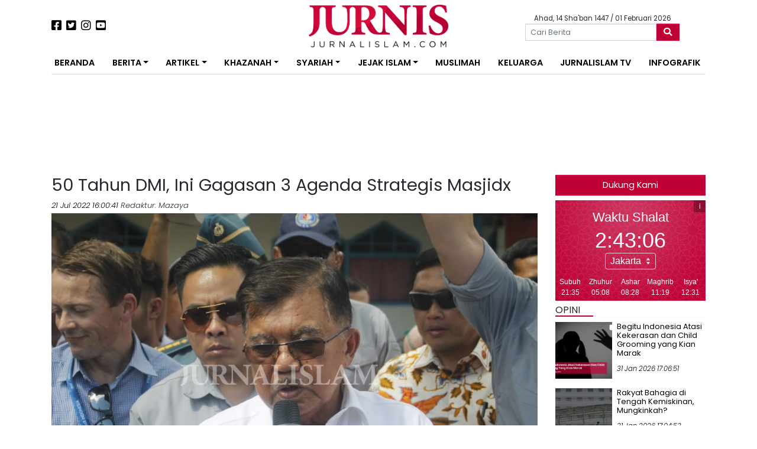

--- FILE ---
content_type: text/html; charset=UTF-8
request_url: https://jurnalislam.com/50-tahun-dmi-ini-gagasan-3-agenda-strategis-masjidx/
body_size: 20149
content:
<!doctype html>
<html lang="id">
<head>
	<!-- Google tag (gtag.js) -->
	<script async src="https://www.googletagmanager.com/gtag/js?id=G-QHQC717KJL"></script>
	<script>
	  window.dataLayer = window.dataLayer || [];
	  function gtag(){dataLayer.push(arguments);}
	  gtag('js', new Date());

	  gtag('config', 'G-QHQC717KJL');
	</script>
    <meta charset="UTF-8">
    <meta name="viewport" content="width=device-width, initial-scale=1">
    <link rel="profile" href="https://gmpg.org/xfn/11">

    <meta name='robots' content='index, follow, max-image-preview:large, max-snippet:-1, max-video-preview:-1' />

	<!-- This site is optimized with the Yoast SEO plugin v26.6 - https://yoast.com/wordpress/plugins/seo/ -->
	<title>50 Tahun DMI, Ini Gagasan 3 Agenda Strategis Masjidx - Jurnal Islam</title>
	<meta name="description" content="Jurnal Islam 50 Tahun DMI, Ini Gagasan 3 Agenda Strategis Masjidx Nasional" />
	<link rel="canonical" href="https://jurnalislam.com/50-tahun-dmi-ini-gagasan-3-agenda-strategis-masjidx/" />
	<meta property="og:locale" content="id_ID" />
	<meta property="og:type" content="article" />
	<meta property="og:title" content="50 Tahun DMI, Ini Gagasan 3 Agenda Strategis Masjidx - Jurnal Islam" />
	<meta property="og:description" content="Jurnal Islam 50 Tahun DMI, Ini Gagasan 3 Agenda Strategis Masjidx Nasional" />
	<meta property="og:url" content="https://jurnalislam.com/50-tahun-dmi-ini-gagasan-3-agenda-strategis-masjidx/" />
	<meta property="og:site_name" content="Jurnal Islam" />
	<meta property="article:publisher" content="https://www.facebook.com/jurnalislam/" />
	<meta property="article:published_time" content="2022-07-21T09:00:41+00:00" />
	<meta property="article:modified_time" content="2022-07-21T09:58:31+00:00" />
	<meta property="og:image" content="https://jurnalislam.com/wp-content/uploads/2018/10/WhatsApp-Image-2018-10-12-at-15.31.01.jpeg" />
	<meta property="og:image:width" content="1068" />
	<meta property="og:image:height" content="712" />
	<meta property="og:image:type" content="image/jpeg" />
	<meta name="author" content="Mazaya" />
	<meta name="twitter:card" content="summary_large_image" />
	<meta name="twitter:creator" content="@jurniscom" />
	<meta name="twitter:site" content="@jurniscom" />
	<meta name="twitter:label1" content="Ditulis oleh" />
	<meta name="twitter:data1" content="Mazaya" />
	<meta name="twitter:label2" content="Estimasi waktu membaca" />
	<meta name="twitter:data2" content="2 menit" />
	<script type="application/ld+json" class="yoast-schema-graph">{"@context":"https://schema.org","@graph":[{"@type":"Article","@id":"https://jurnalislam.com/50-tahun-dmi-ini-gagasan-3-agenda-strategis-masjidx/#article","isPartOf":{"@id":"https://jurnalislam.com/50-tahun-dmi-ini-gagasan-3-agenda-strategis-masjidx/"},"author":{"name":"Mazaya","@id":"https://jurnalislam.com/#/schema/person/f20d207cdc13c623588cc01f1d7d11ee"},"headline":"50 Tahun DMI, Ini Gagasan 3 Agenda Strategis Masjidx","datePublished":"2022-07-21T09:00:41+00:00","dateModified":"2022-07-21T09:58:31+00:00","mainEntityOfPage":{"@id":"https://jurnalislam.com/50-tahun-dmi-ini-gagasan-3-agenda-strategis-masjidx/"},"wordCount":309,"commentCount":0,"publisher":{"@id":"https://jurnalislam.com/#organization"},"image":{"@id":"https://jurnalislam.com/50-tahun-dmi-ini-gagasan-3-agenda-strategis-masjidx/#primaryimage"},"thumbnailUrl":"https://jurnalislam.com/wp-content/uploads/2018/10/WhatsApp-Image-2018-10-12-at-15.31.01.jpeg","keywords":["jk"],"articleSection":["Nasional"],"inLanguage":"id","potentialAction":[{"@type":"CommentAction","name":"Comment","target":["https://jurnalislam.com/50-tahun-dmi-ini-gagasan-3-agenda-strategis-masjidx/#respond"]}]},{"@type":"WebPage","@id":"https://jurnalislam.com/50-tahun-dmi-ini-gagasan-3-agenda-strategis-masjidx/","url":"https://jurnalislam.com/50-tahun-dmi-ini-gagasan-3-agenda-strategis-masjidx/","name":"50 Tahun DMI, Ini Gagasan 3 Agenda Strategis Masjidx - Jurnal Islam","isPartOf":{"@id":"https://jurnalislam.com/#website"},"primaryImageOfPage":{"@id":"https://jurnalislam.com/50-tahun-dmi-ini-gagasan-3-agenda-strategis-masjidx/#primaryimage"},"image":{"@id":"https://jurnalislam.com/50-tahun-dmi-ini-gagasan-3-agenda-strategis-masjidx/#primaryimage"},"thumbnailUrl":"https://jurnalislam.com/wp-content/uploads/2018/10/WhatsApp-Image-2018-10-12-at-15.31.01.jpeg","datePublished":"2022-07-21T09:00:41+00:00","dateModified":"2022-07-21T09:58:31+00:00","description":"Jurnal Islam 50 Tahun DMI, Ini Gagasan 3 Agenda Strategis Masjidx Nasional","breadcrumb":{"@id":"https://jurnalislam.com/50-tahun-dmi-ini-gagasan-3-agenda-strategis-masjidx/#breadcrumb"},"inLanguage":"id","potentialAction":[{"@type":"ReadAction","target":["https://jurnalislam.com/50-tahun-dmi-ini-gagasan-3-agenda-strategis-masjidx/"]}]},{"@type":"ImageObject","inLanguage":"id","@id":"https://jurnalislam.com/50-tahun-dmi-ini-gagasan-3-agenda-strategis-masjidx/#primaryimage","url":"https://jurnalislam.com/wp-content/uploads/2018/10/WhatsApp-Image-2018-10-12-at-15.31.01.jpeg","contentUrl":"https://jurnalislam.com/wp-content/uploads/2018/10/WhatsApp-Image-2018-10-12-at-15.31.01.jpeg","width":1068,"height":712,"caption":"Ketua DMI Jusuf Kala"},{"@type":"BreadcrumbList","@id":"https://jurnalislam.com/50-tahun-dmi-ini-gagasan-3-agenda-strategis-masjidx/#breadcrumb","itemListElement":[{"@type":"ListItem","position":1,"name":"Beranda","item":"https://jurnalislam.com/"},{"@type":"ListItem","position":2,"name":"Berita Terkini","item":"https://jurnalislam.com/berita-terkini/"},{"@type":"ListItem","position":3,"name":"50 Tahun DMI, Ini Gagasan 3 Agenda Strategis Masjidx"}]},{"@type":"WebSite","@id":"https://jurnalislam.com/#website","url":"https://jurnalislam.com/","name":"Jurnal Islam","description":"Menyongsong Fajar Kejayaan Islam","publisher":{"@id":"https://jurnalislam.com/#organization"},"potentialAction":[{"@type":"SearchAction","target":{"@type":"EntryPoint","urlTemplate":"https://jurnalislam.com/?s={search_term_string}"},"query-input":{"@type":"PropertyValueSpecification","valueRequired":true,"valueName":"search_term_string"}}],"inLanguage":"id"},{"@type":"Organization","@id":"https://jurnalislam.com/#organization","name":"Jurnal Islam","url":"https://jurnalislam.com/","logo":{"@type":"ImageObject","inLanguage":"id","@id":"https://jurnalislam.com/#/schema/logo/image/","url":"https://jurnalislam.com/wp-content/uploads/2017/06/jurnalislam.com-20170614-084741-1549270_1511638919125220_8397321750532984400_n.png","contentUrl":"https://jurnalislam.com/wp-content/uploads/2017/06/jurnalislam.com-20170614-084741-1549270_1511638919125220_8397321750532984400_n.png","width":626,"height":625,"caption":"Jurnal Islam"},"image":{"@id":"https://jurnalislam.com/#/schema/logo/image/"},"sameAs":["https://www.facebook.com/jurnalislam/","https://x.com/jurniscom"]},{"@type":"Person","@id":"https://jurnalislam.com/#/schema/person/f20d207cdc13c623588cc01f1d7d11ee","name":"Mazaya","url":"https://jurnalislam.com/author/mazaya/"}]}</script>
	<!-- / Yoast SEO plugin. -->


<link rel='dns-prefetch' href='//static.addtoany.com' />
<link rel='dns-prefetch' href='//cdnjs.cloudflare.com' />
<link rel='dns-prefetch' href='//pagead2.googlesyndication.com' />
<link rel='dns-prefetch' href='//fonts.googleapis.com' />
<link rel="alternate" type="application/rss+xml" title="Jurnal Islam &raquo; Feed" href="https://jurnalislam.com/feed/" />
<link rel="alternate" type="application/rss+xml" title="Jurnal Islam &raquo; Umpan Komentar" href="https://jurnalislam.com/comments/feed/" />
<script type="text/javascript" id="wpp-js" src="https://jurnalislam.com/wp-content/plugins/wordpress-popular-posts/assets/js/wpp.min.js?ver=7.3.6" data-sampling="0" data-sampling-rate="100" data-api-url="https://jurnalislam.com/wp-json/wordpress-popular-posts" data-post-id="64998" data-token="b132ff8eb2" data-lang="0" data-debug="0"></script>
<link rel="alternate" type="application/rss+xml" title="Jurnal Islam &raquo; 50 Tahun DMI, Ini Gagasan 3 Agenda Strategis Masjidx Umpan Komentar" href="https://jurnalislam.com/50-tahun-dmi-ini-gagasan-3-agenda-strategis-masjidx/feed/" />
<link rel="alternate" title="oEmbed (JSON)" type="application/json+oembed" href="https://jurnalislam.com/wp-json/oembed/1.0/embed?url=https%3A%2F%2Fjurnalislam.com%2F50-tahun-dmi-ini-gagasan-3-agenda-strategis-masjidx%2F" />
<link rel="alternate" title="oEmbed (XML)" type="text/xml+oembed" href="https://jurnalislam.com/wp-json/oembed/1.0/embed?url=https%3A%2F%2Fjurnalislam.com%2F50-tahun-dmi-ini-gagasan-3-agenda-strategis-masjidx%2F&#038;format=xml" />
<style id='wp-img-auto-sizes-contain-inline-css' type='text/css'>
img:is([sizes=auto i],[sizes^="auto," i]){contain-intrinsic-size:3000px 1500px}
/*# sourceURL=wp-img-auto-sizes-contain-inline-css */
</style>

<style id='wp-emoji-styles-inline-css' type='text/css'>

	img.wp-smiley, img.emoji {
		display: inline !important;
		border: none !important;
		box-shadow: none !important;
		height: 1em !important;
		width: 1em !important;
		margin: 0 0.07em !important;
		vertical-align: -0.1em !important;
		background: none !important;
		padding: 0 !important;
	}
/*# sourceURL=wp-emoji-styles-inline-css */
</style>
<link rel='stylesheet' id='wp-block-library-css' href='https://jurnalislam.com/wp-includes/css/dist/block-library/style.min.css?ver=6.9' type='text/css' media='all' />
<style id='wp-block-paragraph-inline-css' type='text/css'>
.is-small-text{font-size:.875em}.is-regular-text{font-size:1em}.is-large-text{font-size:2.25em}.is-larger-text{font-size:3em}.has-drop-cap:not(:focus):first-letter{float:left;font-size:8.4em;font-style:normal;font-weight:100;line-height:.68;margin:.05em .1em 0 0;text-transform:uppercase}body.rtl .has-drop-cap:not(:focus):first-letter{float:none;margin-left:.1em}p.has-drop-cap.has-background{overflow:hidden}:root :where(p.has-background){padding:1.25em 2.375em}:where(p.has-text-color:not(.has-link-color)) a{color:inherit}p.has-text-align-left[style*="writing-mode:vertical-lr"],p.has-text-align-right[style*="writing-mode:vertical-rl"]{rotate:180deg}
/*# sourceURL=https://jurnalislam.com/wp-includes/blocks/paragraph/style.min.css */
</style>
<style id='global-styles-inline-css' type='text/css'>
:root{--wp--preset--aspect-ratio--square: 1;--wp--preset--aspect-ratio--4-3: 4/3;--wp--preset--aspect-ratio--3-4: 3/4;--wp--preset--aspect-ratio--3-2: 3/2;--wp--preset--aspect-ratio--2-3: 2/3;--wp--preset--aspect-ratio--16-9: 16/9;--wp--preset--aspect-ratio--9-16: 9/16;--wp--preset--color--black: #000000;--wp--preset--color--cyan-bluish-gray: #abb8c3;--wp--preset--color--white: #ffffff;--wp--preset--color--pale-pink: #f78da7;--wp--preset--color--vivid-red: #cf2e2e;--wp--preset--color--luminous-vivid-orange: #ff6900;--wp--preset--color--luminous-vivid-amber: #fcb900;--wp--preset--color--light-green-cyan: #7bdcb5;--wp--preset--color--vivid-green-cyan: #00d084;--wp--preset--color--pale-cyan-blue: #8ed1fc;--wp--preset--color--vivid-cyan-blue: #0693e3;--wp--preset--color--vivid-purple: #9b51e0;--wp--preset--gradient--vivid-cyan-blue-to-vivid-purple: linear-gradient(135deg,rgb(6,147,227) 0%,rgb(155,81,224) 100%);--wp--preset--gradient--light-green-cyan-to-vivid-green-cyan: linear-gradient(135deg,rgb(122,220,180) 0%,rgb(0,208,130) 100%);--wp--preset--gradient--luminous-vivid-amber-to-luminous-vivid-orange: linear-gradient(135deg,rgb(252,185,0) 0%,rgb(255,105,0) 100%);--wp--preset--gradient--luminous-vivid-orange-to-vivid-red: linear-gradient(135deg,rgb(255,105,0) 0%,rgb(207,46,46) 100%);--wp--preset--gradient--very-light-gray-to-cyan-bluish-gray: linear-gradient(135deg,rgb(238,238,238) 0%,rgb(169,184,195) 100%);--wp--preset--gradient--cool-to-warm-spectrum: linear-gradient(135deg,rgb(74,234,220) 0%,rgb(151,120,209) 20%,rgb(207,42,186) 40%,rgb(238,44,130) 60%,rgb(251,105,98) 80%,rgb(254,248,76) 100%);--wp--preset--gradient--blush-light-purple: linear-gradient(135deg,rgb(255,206,236) 0%,rgb(152,150,240) 100%);--wp--preset--gradient--blush-bordeaux: linear-gradient(135deg,rgb(254,205,165) 0%,rgb(254,45,45) 50%,rgb(107,0,62) 100%);--wp--preset--gradient--luminous-dusk: linear-gradient(135deg,rgb(255,203,112) 0%,rgb(199,81,192) 50%,rgb(65,88,208) 100%);--wp--preset--gradient--pale-ocean: linear-gradient(135deg,rgb(255,245,203) 0%,rgb(182,227,212) 50%,rgb(51,167,181) 100%);--wp--preset--gradient--electric-grass: linear-gradient(135deg,rgb(202,248,128) 0%,rgb(113,206,126) 100%);--wp--preset--gradient--midnight: linear-gradient(135deg,rgb(2,3,129) 0%,rgb(40,116,252) 100%);--wp--preset--font-size--small: 13px;--wp--preset--font-size--medium: 20px;--wp--preset--font-size--large: 36px;--wp--preset--font-size--x-large: 42px;--wp--preset--spacing--20: 0.44rem;--wp--preset--spacing--30: 0.67rem;--wp--preset--spacing--40: 1rem;--wp--preset--spacing--50: 1.5rem;--wp--preset--spacing--60: 2.25rem;--wp--preset--spacing--70: 3.38rem;--wp--preset--spacing--80: 5.06rem;--wp--preset--shadow--natural: 6px 6px 9px rgba(0, 0, 0, 0.2);--wp--preset--shadow--deep: 12px 12px 50px rgba(0, 0, 0, 0.4);--wp--preset--shadow--sharp: 6px 6px 0px rgba(0, 0, 0, 0.2);--wp--preset--shadow--outlined: 6px 6px 0px -3px rgb(255, 255, 255), 6px 6px rgb(0, 0, 0);--wp--preset--shadow--crisp: 6px 6px 0px rgb(0, 0, 0);}:where(.is-layout-flex){gap: 0.5em;}:where(.is-layout-grid){gap: 0.5em;}body .is-layout-flex{display: flex;}.is-layout-flex{flex-wrap: wrap;align-items: center;}.is-layout-flex > :is(*, div){margin: 0;}body .is-layout-grid{display: grid;}.is-layout-grid > :is(*, div){margin: 0;}:where(.wp-block-columns.is-layout-flex){gap: 2em;}:where(.wp-block-columns.is-layout-grid){gap: 2em;}:where(.wp-block-post-template.is-layout-flex){gap: 1.25em;}:where(.wp-block-post-template.is-layout-grid){gap: 1.25em;}.has-black-color{color: var(--wp--preset--color--black) !important;}.has-cyan-bluish-gray-color{color: var(--wp--preset--color--cyan-bluish-gray) !important;}.has-white-color{color: var(--wp--preset--color--white) !important;}.has-pale-pink-color{color: var(--wp--preset--color--pale-pink) !important;}.has-vivid-red-color{color: var(--wp--preset--color--vivid-red) !important;}.has-luminous-vivid-orange-color{color: var(--wp--preset--color--luminous-vivid-orange) !important;}.has-luminous-vivid-amber-color{color: var(--wp--preset--color--luminous-vivid-amber) !important;}.has-light-green-cyan-color{color: var(--wp--preset--color--light-green-cyan) !important;}.has-vivid-green-cyan-color{color: var(--wp--preset--color--vivid-green-cyan) !important;}.has-pale-cyan-blue-color{color: var(--wp--preset--color--pale-cyan-blue) !important;}.has-vivid-cyan-blue-color{color: var(--wp--preset--color--vivid-cyan-blue) !important;}.has-vivid-purple-color{color: var(--wp--preset--color--vivid-purple) !important;}.has-black-background-color{background-color: var(--wp--preset--color--black) !important;}.has-cyan-bluish-gray-background-color{background-color: var(--wp--preset--color--cyan-bluish-gray) !important;}.has-white-background-color{background-color: var(--wp--preset--color--white) !important;}.has-pale-pink-background-color{background-color: var(--wp--preset--color--pale-pink) !important;}.has-vivid-red-background-color{background-color: var(--wp--preset--color--vivid-red) !important;}.has-luminous-vivid-orange-background-color{background-color: var(--wp--preset--color--luminous-vivid-orange) !important;}.has-luminous-vivid-amber-background-color{background-color: var(--wp--preset--color--luminous-vivid-amber) !important;}.has-light-green-cyan-background-color{background-color: var(--wp--preset--color--light-green-cyan) !important;}.has-vivid-green-cyan-background-color{background-color: var(--wp--preset--color--vivid-green-cyan) !important;}.has-pale-cyan-blue-background-color{background-color: var(--wp--preset--color--pale-cyan-blue) !important;}.has-vivid-cyan-blue-background-color{background-color: var(--wp--preset--color--vivid-cyan-blue) !important;}.has-vivid-purple-background-color{background-color: var(--wp--preset--color--vivid-purple) !important;}.has-black-border-color{border-color: var(--wp--preset--color--black) !important;}.has-cyan-bluish-gray-border-color{border-color: var(--wp--preset--color--cyan-bluish-gray) !important;}.has-white-border-color{border-color: var(--wp--preset--color--white) !important;}.has-pale-pink-border-color{border-color: var(--wp--preset--color--pale-pink) !important;}.has-vivid-red-border-color{border-color: var(--wp--preset--color--vivid-red) !important;}.has-luminous-vivid-orange-border-color{border-color: var(--wp--preset--color--luminous-vivid-orange) !important;}.has-luminous-vivid-amber-border-color{border-color: var(--wp--preset--color--luminous-vivid-amber) !important;}.has-light-green-cyan-border-color{border-color: var(--wp--preset--color--light-green-cyan) !important;}.has-vivid-green-cyan-border-color{border-color: var(--wp--preset--color--vivid-green-cyan) !important;}.has-pale-cyan-blue-border-color{border-color: var(--wp--preset--color--pale-cyan-blue) !important;}.has-vivid-cyan-blue-border-color{border-color: var(--wp--preset--color--vivid-cyan-blue) !important;}.has-vivid-purple-border-color{border-color: var(--wp--preset--color--vivid-purple) !important;}.has-vivid-cyan-blue-to-vivid-purple-gradient-background{background: var(--wp--preset--gradient--vivid-cyan-blue-to-vivid-purple) !important;}.has-light-green-cyan-to-vivid-green-cyan-gradient-background{background: var(--wp--preset--gradient--light-green-cyan-to-vivid-green-cyan) !important;}.has-luminous-vivid-amber-to-luminous-vivid-orange-gradient-background{background: var(--wp--preset--gradient--luminous-vivid-amber-to-luminous-vivid-orange) !important;}.has-luminous-vivid-orange-to-vivid-red-gradient-background{background: var(--wp--preset--gradient--luminous-vivid-orange-to-vivid-red) !important;}.has-very-light-gray-to-cyan-bluish-gray-gradient-background{background: var(--wp--preset--gradient--very-light-gray-to-cyan-bluish-gray) !important;}.has-cool-to-warm-spectrum-gradient-background{background: var(--wp--preset--gradient--cool-to-warm-spectrum) !important;}.has-blush-light-purple-gradient-background{background: var(--wp--preset--gradient--blush-light-purple) !important;}.has-blush-bordeaux-gradient-background{background: var(--wp--preset--gradient--blush-bordeaux) !important;}.has-luminous-dusk-gradient-background{background: var(--wp--preset--gradient--luminous-dusk) !important;}.has-pale-ocean-gradient-background{background: var(--wp--preset--gradient--pale-ocean) !important;}.has-electric-grass-gradient-background{background: var(--wp--preset--gradient--electric-grass) !important;}.has-midnight-gradient-background{background: var(--wp--preset--gradient--midnight) !important;}.has-small-font-size{font-size: var(--wp--preset--font-size--small) !important;}.has-medium-font-size{font-size: var(--wp--preset--font-size--medium) !important;}.has-large-font-size{font-size: var(--wp--preset--font-size--large) !important;}.has-x-large-font-size{font-size: var(--wp--preset--font-size--x-large) !important;}
/*# sourceURL=global-styles-inline-css */
</style>

<style id='classic-theme-styles-inline-css' type='text/css'>
/*! This file is auto-generated */
.wp-block-button__link{color:#fff;background-color:#32373c;border-radius:9999px;box-shadow:none;text-decoration:none;padding:calc(.667em + 2px) calc(1.333em + 2px);font-size:1.125em}.wp-block-file__button{background:#32373c;color:#fff;text-decoration:none}
/*# sourceURL=/wp-includes/css/classic-themes.min.css */
</style>
<link rel='stylesheet' id='crp-style-text-only-css' href='https://jurnalislam.com/wp-content/plugins/contextual-related-posts/css/text-only.min.css?ver=4.1.0' type='text/css' media='all' />
<link rel='stylesheet' id='wordpress-popular-posts-css-css' href='https://jurnalislam.com/wp-content/plugins/wordpress-popular-posts/assets/css/wpp.css?ver=7.3.6' type='text/css' media='all' />
<link rel='stylesheet' id='neo-jurnalislam-style-css' href='https://jurnalislam.com/wp-content/themes/neo-jurnalislam/style.css?ver=6.9' type='text/css' media='all' />
<link rel='stylesheet' id='neo-jurnalislam-poppins-fonts-css' href='https://fonts.googleapis.com/css?family=Poppins%3A300%2C300i%2C400%2C600&#038;display=swap&#038;ver=1769913778' type='text/css' media='all' />
<link rel='stylesheet' id='neo-jurnalislam-raleway-fonts-css' href='https://fonts.googleapis.com/css?family=Raleway%3A300%2C300i%2C400%2C600&#038;display=swap&#038;ver=1769913778' type='text/css' media='all' />
<link rel='stylesheet' id='neo-jurnalislam-fontawesome-css' href='https://jurnalislam.com/wp-content/themes/neo-jurnalislam/vendor/fontawesome/css/all.min.css?ver=1769913778' type='text/css' media='all' />
<link rel='stylesheet' id='jurnalislam-slick-css-css' href='https://jurnalislam.com/wp-content/themes/neo-jurnalislam/vendor/slick/slick.css?ver=1769913778' type='text/css' media='all' />
<link rel='stylesheet' id='jurnalislam-slick-theme-css' href='https://jurnalislam.com/wp-content/themes/neo-jurnalislam/vendor/slick/slick-theme.css?ver=1769913778' type='text/css' media='all' />
<link rel='stylesheet' id='addtoany-css' href='https://jurnalislam.com/wp-content/plugins/add-to-any/addtoany.min.css?ver=1.16' type='text/css' media='all' />
<script type="text/javascript" id="addtoany-core-js-before">
/* <![CDATA[ */
window.a2a_config=window.a2a_config||{};a2a_config.callbacks=[];a2a_config.overlays=[];a2a_config.templates={};a2a_localize = {
	Share: "Share",
	Save: "Save",
	Subscribe: "Subscribe",
	Email: "Email",
	Bookmark: "Bookmark",
	ShowAll: "Show all",
	ShowLess: "Show less",
	FindServices: "Find service(s)",
	FindAnyServiceToAddTo: "Instantly find any service to add to",
	PoweredBy: "Powered by",
	ShareViaEmail: "Share via email",
	SubscribeViaEmail: "Subscribe via email",
	BookmarkInYourBrowser: "Bookmark in your browser",
	BookmarkInstructions: "Press Ctrl+D or \u2318+D to bookmark this page",
	AddToYourFavorites: "Add to your favorites",
	SendFromWebOrProgram: "Send from any email address or email program",
	EmailProgram: "Email program",
	More: "More&#8230;",
	ThanksForSharing: "Thanks for sharing!",
	ThanksForFollowing: "Thanks for following!"
};


//# sourceURL=addtoany-core-js-before
/* ]]> */
</script>
<script type="text/javascript" defer src="https://static.addtoany.com/menu/page.js" id="addtoany-core-js"></script>
<script type="text/javascript" src="https://jurnalislam.com/wp-includes/js/jquery/jquery.min.js?ver=3.7.1" id="jquery-core-js"></script>
<script type="text/javascript" src="https://jurnalislam.com/wp-includes/js/jquery/jquery-migrate.min.js?ver=3.4.1" id="jquery-migrate-js"></script>
<script type="text/javascript" defer src="https://jurnalislam.com/wp-content/plugins/add-to-any/addtoany.min.js?ver=1.1" id="addtoany-jquery-js"></script>
<script type="text/javascript" id="image-watermark-no-right-click-js-before">
/* <![CDATA[ */
var iwArgsNoRightClick = {"rightclick":"N","draganddrop":"N","devtools":"Y","enableToast":"Y","toastMessage":"This content is protected"};

//# sourceURL=image-watermark-no-right-click-js-before
/* ]]> */
</script>
<script type="text/javascript" src="https://jurnalislam.com/wp-content/plugins/image-watermark/js/no-right-click.js?ver=2.0.2" id="image-watermark-no-right-click-js"></script>
<script type="text/javascript" src="https://pagead2.googlesyndication.com/pagead/js/adsbygoogle.js?ver=1769913778" id="jurnalislam-google-ads-js"></script>
<link rel="https://api.w.org/" href="https://jurnalislam.com/wp-json/" /><link rel="alternate" title="JSON" type="application/json" href="https://jurnalislam.com/wp-json/wp/v2/posts/64998" /><link rel="EditURI" type="application/rsd+xml" title="RSD" href="https://jurnalislam.com/xmlrpc.php?rsd" />
<meta name="generator" content="WordPress 6.9" />
<link rel='shortlink' href='https://jurnalislam.com/?p=64998' />
            <style id="wpp-loading-animation-styles">@-webkit-keyframes bgslide{from{background-position-x:0}to{background-position-x:-200%}}@keyframes bgslide{from{background-position-x:0}to{background-position-x:-200%}}.wpp-widget-block-placeholder,.wpp-shortcode-placeholder{margin:0 auto;width:60px;height:3px;background:#dd3737;background:linear-gradient(90deg,#dd3737 0%,#571313 10%,#dd3737 100%);background-size:200% auto;border-radius:3px;-webkit-animation:bgslide 1s infinite linear;animation:bgslide 1s infinite linear}</style>
            <link rel="pingback" href="https://jurnalislam.com/xmlrpc.php"><link rel="icon" href="https://jurnalislam.com/wp-content/uploads/2018/08/cropped-jurnalislam.com-20180802-085112-jurnis_ico-96x96.png" sizes="32x32" />
<link rel="icon" href="https://jurnalislam.com/wp-content/uploads/2018/08/cropped-jurnalislam.com-20180802-085112-jurnis_ico-300x300.png" sizes="192x192" />
<link rel="apple-touch-icon" href="https://jurnalislam.com/wp-content/uploads/2018/08/cropped-jurnalislam.com-20180802-085112-jurnis_ico-300x300.png" />
<meta name="msapplication-TileImage" content="https://jurnalislam.com/wp-content/uploads/2018/08/cropped-jurnalislam.com-20180802-085112-jurnis_ico-300x300.png" />
		<style type="text/css" id="wp-custom-css">
			.entry-content h3 {
    font-size: 1.5rem !important;
}
.alm-listing .alm-paging-content>li.alm-item, .alm-listing .alm-reveal>li.alm-item, .alm-listing>li.alm-item {
    padding: 0 0 40px 110px !important;
}		</style>
			<style>
        @media (max-width: 783px) {
			.alm-reveal > .media > .media-body > .cat-links {
				display: none;
			}
        }
	</style>
</head>

<body class="wp-singular post-template-default single single-post postid-64998 single-format-standard wp-custom-logo wp-theme-neo-jurnalislam">
<div id="page" class="site">

    <header id="masthead" class="site-header">
        <div class="container">
            <div class="row my-2">
                <div class="col-lg-4 my-2 d-flex justify-content-center justify-content-lg-start align-items-center order-2 order-lg-1">
                    <a href="https://www.facebook.com/jurnalislam/"><i class="fab fa-facebook-square fa-lg mr-2"></i></a>
                    <a href="https://twitter.com/jurniscom"><i class="fab fa-twitter-square fa-lg mr-2"></i></a>
                    <a href="https://www.instagram.com/jurniscom/"><i class="fab fa-instagram fa-lg mr-2"></i></a>
                    <a href="https://www.youtube.com/jurnistv/"><i class="fab fa-youtube-square fa-lg"></i></a>
                </div>
                <div class="col-lg-4 site-branding text-center order-1 order-lg-2">
                                        <a href="https://jurnalislam.com/">
                        <img src="https://jurnalislam.com/wp-content/uploads/2019/10/cropped-4-4.png" alt="" class="img-fluid" style="height: 72px !important;">
                    </a>
                </div>
                <div class="col-lg-4 d-flex flex-column justify-content-center align-items-center order-3">
                        <div class="tanggal-hari-ini mt-1">Ahad, 14 Sha'ban 1447                            / 01 Februari 2026</div>
                    <form role="search" method="get" class="search-form w-75" action="https://jurnalislam.com/">
	<div class="form-group mb-0">
		<div class="input-group">
			<span class="screen-reader-text d-none">Search for:</span>
			<input type="search" class="search-field form-control form-control-sm" placeholder="Cari Berita" value="" name="s">
			<button class="btn btn-danger search-submit input-group-append" type="submit">
                <i class="fas fa-search"></i>
			</button>
		</div>
	</div>
</form>                </div>
            </div>
        </div>

        <div class="container my-2">
            <nav id="navbar" class="navbar navbar-expand-lg" data-toggle="sticky-onscroll">


                <button class="navbar-toggler" type="button" data-toggle="collapse" data-target="#navbarNavDropdown"
                        aria-controls="navbarNavDropdown" aria-expanded="false"
                        aria-label="Toggle navigation">
                    <!--					<span class="navbar-toggler-icon"></span>-->
                    <i class="fas fa-bars"></i>
                </button>

                <!-- The WordPress Menu goes here -->
                <div id="navbarNavDropdown" class="collapse navbar-collapse"><ul id="primary-menu" class="navbar-nav w-100 d-flex justify-content-between"><li id="menu-item-29776" class="menu-item menu-item-type-custom menu-item-object-custom menu-item-29776 nav-item"><a href="/" class="nav-link">Beranda</a></li>
<li id="menu-item-9928" class="menu-item menu-item-type-custom menu-item-object-custom menu-item-has-children menu-item-9928 nav-item dropdown"><a href="#" class="nav-link dropdown-toggle" data-toggle="dropdown">Berita</a>
<div class="dropdown-menu">
<a href="https://jurnalislam.com/kategori/nasional/" class=" dropdown-item">Nasional</a><a href="https://jurnalislam.com/kategori/internasional/" class=" dropdown-item">Internasional</a><a href="https://jurnalislam.com/kategori/feature/" class=" dropdown-item">Feature</a></div>
</li>
<li id="menu-item-9929" class="menu-item menu-item-type-custom menu-item-object-custom menu-item-has-children menu-item-9929 nav-item dropdown"><a href="#" class="nav-link dropdown-toggle" data-toggle="dropdown">Artikel</a>
<div class="dropdown-menu">
<a href="https://jurnalislam.com/kategori/artikel/analisa/" class=" dropdown-item">Analisa</a><a href="https://jurnalislam.com/kategori/artikel/kolom/" class=" dropdown-item">Kolom</a><a href="https://jurnalislam.com/kategori/artikel/opini/" class=" dropdown-item">Opini</a></div>
</li>
<li id="menu-item-9930" class="menu-item menu-item-type-custom menu-item-object-custom menu-item-has-children menu-item-9930 nav-item dropdown"><a href="#" class="nav-link dropdown-toggle" data-toggle="dropdown">Khazanah</a>
<div class="dropdown-menu">
<a href="https://jurnalislam.com/kategori/khazanah/islamaster/" class=" dropdown-item">Islamaster</a><a href="https://jurnalislam.com/kategori/khazanah/islamophobia/" class=" dropdown-item">Islamophobia</a><a href="https://jurnalislam.com/kategori/khazanah/komunitas/" class=" dropdown-item">Komunitas</a><a href="https://jurnalislam.com/kategori/khazanah/muallaf/" class=" dropdown-item">Muallaf</a><a href="https://jurnalislam.com/kategori/khazanah/pesantren/" class=" dropdown-item">Pesantren</a><a href="https://jurnalislam.com/kategori/hikmah/" class=" dropdown-item">Hikmah</a></div>
</li>
<li id="menu-item-9932" class="menu-item menu-item-type-custom menu-item-object-custom menu-item-has-children menu-item-9932 nav-item dropdown"><a href="#" class="nav-link dropdown-toggle" data-toggle="dropdown">Syariah</a>
<div class="dropdown-menu">
<a href="https://jurnalislam.com/kategori/syari/aqidah/" class=" dropdown-item">Aqidah</a><a href="https://jurnalislam.com/kategori/syari/ekonomi/" class=" dropdown-item">Ekonomi</a><a href="https://jurnalislam.com/kategori/syari/fiqh/" class=" dropdown-item">Fiqh</a><a href="https://jurnalislam.com/kategori/syari/sirah/" class=" dropdown-item">Akhlaq</a><a href="https://jurnalislam.com/kategori/syari/siyasah/" class=" dropdown-item">Siyasah</a></div>
</li>
<li id="menu-item-9931" class="menu-item menu-item-type-custom menu-item-object-custom menu-item-has-children menu-item-9931 nav-item dropdown"><a href="#" class="nav-link dropdown-toggle" data-toggle="dropdown">Jejak Islam</a>
<div class="dropdown-menu">
<a href="http://jejakislam.net" class=" dropdown-item">Jejak Islam Bangsa</a><a href="https://jurnalislam.com/kategori/jejak-islam/" class=" dropdown-item">Jejak Islam Dunia</a></div>
</li>
<li id="menu-item-39" class="menu-item menu-item-type-taxonomy menu-item-object-category menu-item-39 nav-item"><a href="https://jurnalislam.com/kategori/muslimah/" class="nav-link">Muslimah</a></li>
<li id="menu-item-41" class="menu-item menu-item-type-taxonomy menu-item-object-category menu-item-41 nav-item"><a href="https://jurnalislam.com/kategori/keluarga/" class="nav-link">Keluarga</a></li>
<li id="menu-item-14215" class="menu-item menu-item-type-post_type menu-item-object-page menu-item-14215 nav-item"><a href="https://jurnalislam.com/jurnis-channel/" class="nav-link">Jurnalislam TV</a></li>
<li id="menu-item-9935" class="menu-item menu-item-type-taxonomy menu-item-object-category menu-item-9935 nav-item"><a href="https://jurnalislam.com/kategori/info-grafik/" class="nav-link">InfoGrafik</a></li>
</ul></div>
                <!--                <form class="form-inline my-2 my-lg-0">-->
                <!--                    <input class="form-control mr-sm-1" type="search" placeholder="Search" aria-label="Search">-->
                <!--                </form>-->

            </nav><!-- .site-navigation -->
        </div><!-- .container -->
    </header><!-- #masthead -->

    <div class="site-ads-side d-none d-lg-block">
        <div class="site-ads-side__left">
            <ins class="adsbygoogle"
				 style="display:inline-block;width:120px;height:500px"
				 data-ad-client="ca-pub-7551439301398076"
				 data-ad-slot="2862945218"></ins>
			<script>
				 (adsbygoogle = window.adsbygoogle || []).push({});
			</script>
        </div>
        <div class="site-ads-side__right">
            <ins class="adsbygoogle"
				 style="display:inline-block;width:120px;height:500px"
				 data-ad-client="ca-pub-7551439301398076"
				 data-ad-slot="2862945218"></ins>
			<script>
				 (adsbygoogle = window.adsbygoogle || []).push({});
			</script>
        </div>
    </div>
    <div id="content" class="site-content">
    <div id="primary" class="content-area container">

        <div class="row">
            <div class="col-lg-6 mb-2 d-none d-lg-block">
                <section id="custom_html-23" class="widget_text widget widget_custom_html clearfix"><div class="textwidget custom-html-widget">
<ins class="adsbygoogle"
     style="display:block"
     data-ad-format="fluid"
     data-ad-layout-key="-fb+5w+4e-db+86"
     data-ad-client="ca-pub-7551439301398076"
     data-ad-slot="8191803026"></ins>
<script>
     (adsbygoogle = window.adsbygoogle || []).push({});
</script>
<!-- 
<img src="https://jurnalislam.com/wp-content/uploads/2022/03/Jurnal-Islam-600x160px-01.png.png" class="img-fluid" alt="Responsive image">
--></div></section>            </div>
            <div class="col-lg-6 mb-2 d-none d-lg-block">
                <section id="custom_html-22" class="widget_text widget widget_custom_html clearfix"><div class="textwidget custom-html-widget"><ins class="adsbygoogle"
     style="display:block"
     data-ad-format="fluid"
     data-ad-layout-key="-fb+5w+4e-db+86"
     data-ad-client="ca-pub-7551439301398076"
     data-ad-slot="8191803026"></ins>
<script>
     (adsbygoogle = window.adsbygoogle || []).push({});
</script>
<!--
<img src="https://jurnalislam.com/wp-content/uploads/2022/03/Jurnal-Islam-600x160px-01.png.png" class="img-fluid" alt="Responsive image">
--></div></section>            </div>
            <div class="col-lg-6 mb-2  d-md-block d-lg-none text-center">
                <section id="custom_html-23" class="widget_text widget widget_custom_html clearfix"><div class="textwidget custom-html-widget">
<ins class="adsbygoogle"
     style="display:block"
     data-ad-format="fluid"
     data-ad-layout-key="-fb+5w+4e-db+86"
     data-ad-client="ca-pub-7551439301398076"
     data-ad-slot="8191803026"></ins>
<script>
     (adsbygoogle = window.adsbygoogle || []).push({});
</script>
<!-- 
<img src="https://jurnalislam.com/wp-content/uploads/2022/03/Jurnal-Islam-600x160px-01.png.png" class="img-fluid" alt="Responsive image">
--></div></section>            </div>
        </div>
        <div class="row">
            <main id="main" class="site-main col-lg-9">

                
<article id="post-64998" class="post-64998 post type-post status-publish format-standard has-post-thumbnail hentry category-nasional tag-jk">
	<header class="entry-header">
		<h1 class="entry-title">50 Tahun DMI, Ini Gagasan 3 Agenda Strategis Masjidx</h1>			<div class="entry-meta mb-1">
				<span class="posted-on"> <a href="https://jurnalislam.com/50-tahun-dmi-ini-gagasan-3-agenda-strategis-masjidx/" rel="bookmark"><time class="entry-date published" datetime="2022-07-21T16:00:41+07:00">21 Jul 2022 16:00:41</time></a></span>                                                    <span class="byredaksi"><strong>Redaktur</strong>: Mazaya</span>
                			</div><!-- .entry-meta -->
			</header><!-- .entry-header -->

	
            <div class="post-thumbnail mb-5 text-center">
                <img width="1068" height="712" src="https://jurnalislam.com/wp-content/uploads/2018/10/WhatsApp-Image-2018-10-12-at-15.31.01.jpeg" class="img-fluid wp-post-image" alt="50 Tahun DMI, Ini Gagasan 3 Agenda Strategis Masjidx" decoding="async" fetchpriority="high" srcset="https://jurnalislam.com/wp-content/uploads/2018/10/WhatsApp-Image-2018-10-12-at-15.31.01.jpeg 1068w, https://jurnalislam.com/wp-content/uploads/2018/10/WhatsApp-Image-2018-10-12-at-15.31.01-150x100.jpeg 150w, https://jurnalislam.com/wp-content/uploads/2018/10/WhatsApp-Image-2018-10-12-at-15.31.01-300x200.jpeg 300w, https://jurnalislam.com/wp-content/uploads/2018/10/WhatsApp-Image-2018-10-12-at-15.31.01-768x512.jpeg 768w, https://jurnalislam.com/wp-content/uploads/2018/10/WhatsApp-Image-2018-10-12-at-15.31.01-96x64.jpeg 96w, https://jurnalislam.com/wp-content/uploads/2018/10/WhatsApp-Image-2018-10-12-at-15.31.01-538x359.jpeg 538w" sizes="(max-width: 1068px) 100vw, 1068px" />                                    <div class="featured-image-caption">
                        Ketua DMI Jusuf Kala                    </div>
                            </div><!-- .post-thumbnail -->

        
	<div class="entry-content">
		<p><strong>JAKARTA(Jurnalislam.com)</strong> &#8212; Ketua Umum Dewan Masjid Indonesia (DMI) Jusuf Kalla mengatakan terdapat tiga agenda yang digagas DMI memasuki usianya ke-50 tahun. JK mengatakan tiga agenda DMI itu, yakni membuat program masjid membangun masjid, DMI Award, dan lembaga amal zakat dan wakaf.</p>
<p>&#8220;Pertama kita rencana akan membuat program masjid membangun masjid,&#8221; kata JK, Kamis (21/7).</p><div class='code-block code-block-1' style='margin: 8px auto; text-align: center; display: block; clear: both;'>
<script async src="//pagead2.googlesyndication.com/pagead/js/adsbygoogle.js"></script>
<ins class="adsbygoogle"
     style="display:block; text-align:center;"
     data-ad-layout="in-article"
     data-ad-format="fluid"
     data-ad-client="ca-pub-7551439301398076"
     data-ad-slot="5559137920"></ins>
<script>
     (adsbygoogle = window.adsbygoogle || []).push({});
</script>
<!--
<a href="https://api.whatsapp.com/send?phone=6285921774212">
<img src="https://jurnalislam.com/wp-content/uploads/2019/07/jurnis-travel-1.gif">
</a>
--></div>

<p>Dia menjelaskan, tuntutan teknologi yang begitu cepat ditambah gaya hidup generasi <em>baby boomer</em>, milenial, hingga gen Z, telah banyak terjadi perubahan gaya hidup yang mendasar akibat adanya pandemi Covid-19. Terutama dalam pemanfaatan teknologi informasi yang menjadi bagian dalam kehidupan sehari-hari.</p>
<p>Pihaknya mendorong kolaborasi Gerakan Ekosistem Nasional Masjid untuk mengakselerasi program Masjid Membangun Masjid, Kembali Ke Masjid, dengan memberikan pelatihan gratis digital Umat, baik <em>offline</em> maupun <em>online</em> agar masyarakat kembali ke masjid.</p>
<p>Mulai hari ini, Kamis (21/7/2022), di Makassar, masjid yang butuh pelatihan, hingga pengajar/dai yang ingin berkolaborasi untuk Umat, melalui www.kembalikemasjid.id dapat diajukan. &#8220;Bahkan, DMI dapat memberi cloud gratis untuk inovasi Umat melalui www.awanindonesia.com,&#8221; kata Ketua Departemen Kominfo Arsitektur Infrastruktur Masjid Pengurus Pusat DMI Achmad Sugiarto.</p>
<p>Kehadiran Achmad dalam kesempatan itu didampingi oleh Yusuf Bachmid selaku pengelola Pesantren Rahmatan Lil Alamin Gowa Sulawesi Selatan. Adapun gerakan ini merupakan ekosistem kolaborasi pelatihan umat di Masjid.</p>
<p>Kegiatannya meliputi antara lain kegiatan-kegiatan pelatihan gratis seperti desain Grafis Class, animasi Class, editing Video Class, softskill and Public Speaking Class, Cakap Digital (Optimasi Sosial Media) Class, spesial for Masjid, serta Web Gratis untuk Masjid.</p>
<p>“Masjid Membangun Masjid, Kembali ke Masjid, adalah program nasional dimana terlaksana berkat dukungan Dewan Masjid Indonesia, Remaja Masjid DMI (PRIMA DMI), Dauroh Dai Digital Umat, dunia pendidikan, dan kedepannya pasti akan banyak kolaborasi nasional dan internasional akan terjadi, dalam rangka mewujudkan memakmurkan dimakmurkan masjid ke seluruh pelosok negeri,” kata Ketua Harian Gerakkan Ekosistem Masjid Membangun Masjid Kembali ke Masjid Shobirin.</p>
<p>Sumber: republika.co.id</p>
<div class="addtoany_share_save_container addtoany_content addtoany_content_bottom"><div class="addtoany_header">Bagikan</div><div class="a2a_kit a2a_kit_size_24 addtoany_list" data-a2a-url="https://jurnalislam.com/50-tahun-dmi-ini-gagasan-3-agenda-strategis-masjidx/" data-a2a-title="50 Tahun DMI, Ini Gagasan 3 Agenda Strategis Masjidx"><a class="a2a_button_facebook" href="https://www.addtoany.com/add_to/facebook?linkurl=https%3A%2F%2Fjurnalislam.com%2F50-tahun-dmi-ini-gagasan-3-agenda-strategis-masjidx%2F&amp;linkname=50%20Tahun%20DMI%2C%20Ini%20Gagasan%203%20Agenda%20Strategis%20Masjidx" title="Facebook" rel="nofollow noopener" target="_blank"></a><a class="a2a_button_twitter" href="https://www.addtoany.com/add_to/twitter?linkurl=https%3A%2F%2Fjurnalislam.com%2F50-tahun-dmi-ini-gagasan-3-agenda-strategis-masjidx%2F&amp;linkname=50%20Tahun%20DMI%2C%20Ini%20Gagasan%203%20Agenda%20Strategis%20Masjidx" title="Twitter" rel="nofollow noopener" target="_blank"></a><a class="a2a_button_whatsapp" href="https://www.addtoany.com/add_to/whatsapp?linkurl=https%3A%2F%2Fjurnalislam.com%2F50-tahun-dmi-ini-gagasan-3-agenda-strategis-masjidx%2F&amp;linkname=50%20Tahun%20DMI%2C%20Ini%20Gagasan%203%20Agenda%20Strategis%20Masjidx" title="WhatsApp" rel="nofollow noopener" target="_blank"></a><a class="a2a_button_line" href="https://www.addtoany.com/add_to/line?linkurl=https%3A%2F%2Fjurnalislam.com%2F50-tahun-dmi-ini-gagasan-3-agenda-strategis-masjidx%2F&amp;linkname=50%20Tahun%20DMI%2C%20Ini%20Gagasan%203%20Agenda%20Strategis%20Masjidx" title="Line" rel="nofollow noopener" target="_blank"></a><a class="a2a_button_telegram" href="https://www.addtoany.com/add_to/telegram?linkurl=https%3A%2F%2Fjurnalislam.com%2F50-tahun-dmi-ini-gagasan-3-agenda-strategis-masjidx%2F&amp;linkname=50%20Tahun%20DMI%2C%20Ini%20Gagasan%203%20Agenda%20Strategis%20Masjidx" title="Telegram" rel="nofollow noopener" target="_blank"></a><a class="a2a_dd addtoany_share_save addtoany_share" href="https://www.addtoany.com/share"></a></div></div><div class="crp_related     crp-text-only"><h3>BERITA TERKAIT:</h3><ul><li><a href="https://jurnalislam.com/iran-luncurkan-rudal-kheibar-shekan-generasi-ketiga-ke-israel-targetkan-bandara-ben-gurion-dan-fasilitas-strategis/"     class="crp_link post-69229"><span class="crp_title">Iran Luncurkan Rudal Kheibar Shekan Generasi Ketiga&hellip;</span></a></li><li><a href="https://jurnalislam.com/jurnalis-podcast-jadi-media-strategis-sebar-isu-palestina-tapi-waspadai-hoaks/"     class="crp_link post-69472"><span class="crp_title">Jurnalis: Podcast Jadi Media Strategis Sebar Isu&hellip;</span></a></li><li><a href="https://jurnalislam.com/suriah-teken-investasi-rp224-triliun-untuk-proyek-strategis-fokus-bangun-infrastruktur-dan-transportasi/"     class="crp_link post-69733"><span class="crp_title">Suriah Teken Investasi Rp224 Triliun untuk Proyek&hellip;</span></a></li><li><a href="https://jurnalislam.com/dialog-kebangsaan-ansharu-syariah-rizal-fadillah-tegaskan-peran-strategis-ulama-dan-ormas-islam/"     class="crp_link post-69787"><span class="crp_title">Dialog Kebangsaan Ansharu Syariah: Rizal Fadillah&hellip;</span></a></li><li><a href="https://jurnalislam.com/11-pesan-strategis-kh-salam-russyad-untuk-tasykil-pw-persis-banten-2025-2030/"     class="crp_link post-71092"><span class="crp_title">11 Pesan Strategis KH. Salam Russyad untuk Tasykil&hellip;</span></a></li><li><a href="https://jurnalislam.com/penembak-jitu-israel-tewaskan-anak-13-tahun-di-tepi-barat-korban-anak-ke-30-tahun-ini/"     class="crp_link post-69283"><span class="crp_title">Penembak Jitu Israel Tewaskan Anak 13 Tahun di Tepi&hellip;</span></a></li><li><a href="https://jurnalislam.com/kh-farid-maruf-jadi-inspektur-upacara-di-usia-83-tahun-mayjen-tni-setiadi-harusnya-masuk-rekor-muri/"     class="crp_link post-67064"><span class="crp_title">KH Farid Ma'ruf Jadi Inspektur Upacara di Usia 83&hellip;</span></a></li><li><a href="https://jurnalislam.com/syukuri-79-tahun-merdeka-pondok-al-mukmin-ngruki-gelar-upacara-bendera/"     class="crp_link post-67964"><span class="crp_title">Syukuri 79 Tahun Merdeka, Pondok Al Mukmin Ngruki&hellip;</span></a></li><li><a href="https://jurnalislam.com/forum-umat-islam-semarang-desak-lurah-kaligawe-batalkan-acara-doa-lintas-agama-sambut-tahun-baru/"     class="crp_link post-68238"><span class="crp_title">Forum Umat Islam Semarang Desak Lurah Kaligawe&hellip;</span></a></li><li><a href="https://jurnalislam.com/peringati-satu-tahun-taufan-al-aqsha-ribuan-umat-islam-soloraya-gelar-aksi-damai-di-cfd/"     class="crp_link post-68064"><span class="crp_title">Peringati Satu Tahun Taufan Al Aqsha, Ribuan Umat&hellip;</span></a></li><li><a href="https://jurnalislam.com/hamas-siap-bebaskan-semua-tawanan-israel-di-gaza-dengan-imbalan-gencatan-senjata-lima-tahun/"     class="crp_link post-68471"><span class="crp_title">Hamas Siap Bebaskan Semua Tawanan Israel di Gaza&hellip;</span></a></li><li><a href="https://jurnalislam.com/pelanggar-visa-haji-akan-didenda-rp429-juta-dan-dilarang-masuk-arab-saudi-selama-10-tahun/"     class="crp_link post-68655"><span class="crp_title">Pelanggar Visa Haji Akan Didenda Rp429 Juta dan&hellip;</span></a></li></ul><div class="crp_clear"></div></div><div class='code-block code-block-3' style='margin: 8px auto; text-align: center; display: block; clear: both;'>
<a href="https://jurnalislam.com/dukung-kami/" class="btn btn-danger btn-block d-block d-lg-none">Dukung Kami</a></div>
<!-- CONTENT END 1 -->
        <div class="pagelink d-flex justify-content-center">
                    </div>
        <div class="paginglink d-flex justify-content-center">
                    </div>
	</div><!-- .entry-content -->

	<footer class="entry-footer">
		<span class="cat-links mr-3 mb-1">Kategori : <a href="https://jurnalislam.com/kategori/nasional/" rel="category tag">Nasional</a></span><br><br><span class="tags-links mr-3">Tags : <a href="https://jurnalislam.com/tag/jk/" rel="tag">jk</a></span><br><br>	</footer><!-- .entry-footer -->
</article><!-- #post-64998 -->

<div id="comments" class="comments-area">

		<div id="respond" class="comment-respond">
		<h3 id="reply-title" class="comment-reply-title">Tinggalkan Balasan <small><a rel="nofollow" id="cancel-comment-reply-link" href="/50-tahun-dmi-ini-gagasan-3-agenda-strategis-masjidx/#respond" style="display:none;">Batalkan balasan</a></small></h3><form action="https://jurnalislam.com/wp-comments-post.php" method="post" id="commentform" class="comment-form"><p class="comment-notes"><span id="email-notes">Alamat email Anda tidak akan dipublikasikan.</span> <span class="required-field-message">Ruas yang wajib ditandai <span class="required">*</span></span></p><div class="form-group comment-form-comment">
	    <label for="comment">Comment <span class="required">*</span></label>
	    <textarea class="form-control form-control-sm" id="comment" name="comment" aria-required="true" rows="5"></textarea>
	    </div><div class="form-group comment-form-author"><label for="author">Name <span class="required">*</span></label> <input class="form-control form-control-sm" id="author" name="author" type="text" value="" size="30" aria-required='true'></div>
<div class="form-group comment-form-email"><label for="email">Email <span class="required">*</span></label> <input class="form-control form-control-sm" id="email" name="email" type="email" value="" size="30" aria-required='true'></div>
<div class="form-group comment-form-url"><label for="url">Website</label> <input class="form-control form-control-sm" id="url" name="url" type="url" value="" size="30"></div>
<div class="form-group form-check comment-form-cookies-consent"><input class="form-check-input" id="wp-comment-cookies-consent" name="wp-comment-cookies-consent" type="checkbox" value="yes" /> <label class="form-check-label" for="wp-comment-cookies-consent">Save my name, email, and website in this browser for the next time I comment</label></div>
<p class="form-submit"><input name="submit" type="submit" id="submit" class="btn btn-secondary" value="Kirim Komentar" /> <input type='hidden' name='comment_post_ID' value='64998' id='comment_post_ID' />
<input type='hidden' name='comment_parent' id='comment_parent' value='0' />
</p><p style="display: none;"><input type="hidden" id="akismet_comment_nonce" name="akismet_comment_nonce" value="4aa2079304" /></p><p style="display: none !important;" class="akismet-fields-container" data-prefix="ak_"><label>&#916;<textarea name="ak_hp_textarea" cols="45" rows="8" maxlength="100"></textarea></label><input type="hidden" id="ak_js_1" name="ak_js" value="26"/><script>document.getElementById( "ak_js_1" ).setAttribute( "value", ( new Date() ).getTime() );</script></p></form>	</div><!-- #respond -->
	<p class="akismet_comment_form_privacy_notice">Situs ini menggunakan Akismet untuk mengurangi spam. <a href="https://akismet.com/privacy/" target="_blank" rel="nofollow noopener">Pelajari bagaimana data komentar Anda diproses</a></p>
</div><!-- #comments -->

                <div class="widget d-lg-none">
                    <section id="jurnalislam_300x250_advertisement_widget-13" class="widget widget_300x250_advertisement mb-2 clearfix ">
		<div class="advertisement_300x250">
			<div class="advertisement-content text-center"><a href="https://www.instagram.com/alfurqonpeduli/" class="single_ad_300x250" target="_blank" rel="nofollow">
                                    <img src="https://jurnalislam.com/wp-content/uploads/2019/04/mobileads-1.gif" class="img-fluid" width="300" height="250" alt="">
                           </a></div>		</div>
		</section>                </div>
            </main><!-- #main -->
            <div class="col-lg-3 d-none d-lg-block">
                
<aside id="secondary" class="widget-area">
    <section id="custom_html-21" class="widget_text widget widget_custom_html clearfix d-none d-lg-block"><div class="textwidget custom-html-widget"><a href="https://jurnalislam.com/dukung-kami/" class="btn btn-danger btn-block">Dukung Kami</a>
<iframe src="//www.arrahmah.id/jadwal-shalat/?bg=BF0036" class="mt-2" scrolling="no" width="254" height="170" frameborder="no" framespacing="0"></iframe></div></section>    <section class="widget mb-2">		<h4 class="widget-title">Opini</h4>											<div class="single-article media">
				<figure class="align-self-center mr-2"><a href="https://jurnalislam.com/begitu-indonesia-atasi-kekerasan-dan-child-grooming-yang-kian-marak/" title="Begitu Indonesia Atasi Kekerasan dan Child Grooming yang Kian Marak"><img width="96" height="96" src="https://jurnalislam.com/wp-content/uploads/2026/01/20260131_164343-150x150.jpg" class="attachment-96x96x1 size-96x96x1 wp-post-image" alt="Begitu Indonesia Atasi Kekerasan dan Child Grooming yang Kian Marak" title="Begitu Indonesia Atasi Kekerasan dan Child Grooming yang Kian Marak" decoding="async" loading="lazy" /></a></figure>				<div class="article-content media-body">
										<h4 class="entry-title">
						<a href="https://jurnalislam.com/begitu-indonesia-atasi-kekerasan-dan-child-grooming-yang-kian-marak/" title="Begitu Indonesia Atasi Kekerasan dan Child Grooming yang Kian Marak">Begitu Indonesia Atasi Kekerasan dan Child Grooming yang Kian Marak</a>
					</h4>
					<div class="below-entry-meta">
						<span class="posted-on"><a href="https://jurnalislam.com/begitu-indonesia-atasi-kekerasan-dan-child-grooming-yang-kian-marak/" title="17:06" rel="bookmark"> <time class="entry-date published" datetime="2026-01-31T17:06:51+07:00">31 Jan 2026 17:06:51</time></a></span>					</div>
                </div>
            </div>

												<div class="single-article media">
				<figure class="align-self-center mr-2"><a href="https://jurnalislam.com/rakyat-bahagia-di-tengah-kemiskinan-mungkinkah/" title="Rakyat Bahagia di Tengah Kemiskinan, Mungkinkah?"><img width="96" height="96" src="https://jurnalislam.com/wp-content/uploads/2026/01/20260131_164434-150x150.jpg" class="attachment-96x96x1 size-96x96x1 wp-post-image" alt="Rakyat Bahagia di Tengah Kemiskinan, Mungkinkah?" title="Rakyat Bahagia di Tengah Kemiskinan, Mungkinkah?" decoding="async" loading="lazy" /></a></figure>				<div class="article-content media-body">
										<h4 class="entry-title">
						<a href="https://jurnalislam.com/rakyat-bahagia-di-tengah-kemiskinan-mungkinkah/" title="Rakyat Bahagia di Tengah Kemiskinan, Mungkinkah?">Rakyat Bahagia di Tengah Kemiskinan, Mungkinkah?</a>
					</h4>
					<div class="below-entry-meta">
						<span class="posted-on"><a href="https://jurnalislam.com/rakyat-bahagia-di-tengah-kemiskinan-mungkinkah/" title="17:04" rel="bookmark"> <time class="entry-date published" datetime="2026-01-31T17:04:53+07:00">31 Jan 2026 17:04:53</time></a></span>					</div>
                </div>
            </div>

												<div class="single-article media">
				<figure class="align-self-center mr-2"><a href="https://jurnalislam.com/minimnya-penguasaan-baca-al-quran-di-kalangan-guru-pai-ironi-pendidikan-dalam-sistem-kapitalisme/" title="Minimnya Penguasaan Baca Al-Qur’an di Kalangan Guru PAI: Ironi Pendidikan dalam Sistem Kapitalisme"><img width="96" height="96" src="https://jurnalislam.com/wp-content/uploads/2026/01/20260131_162447-150x150.jpg" class="attachment-96x96x1 size-96x96x1 wp-post-image" alt="Minimnya Penguasaan Baca Al-Qur’an di Kalangan Guru PAI: Ironi Pendidikan dalam Sistem Kapitalisme" title="Minimnya Penguasaan Baca Al-Qur’an di Kalangan Guru PAI: Ironi Pendidikan dalam Sistem Kapitalisme" decoding="async" loading="lazy" /></a></figure>				<div class="article-content media-body">
										<h4 class="entry-title">
						<a href="https://jurnalislam.com/minimnya-penguasaan-baca-al-quran-di-kalangan-guru-pai-ironi-pendidikan-dalam-sistem-kapitalisme/" title="Minimnya Penguasaan Baca Al-Qur’an di Kalangan Guru PAI: Ironi Pendidikan dalam Sistem Kapitalisme">Minimnya Penguasaan Baca Al-Qur’an di Kalangan Guru PAI: Ironi Pendidikan dalam Sistem Kapitalisme</a>
					</h4>
					<div class="below-entry-meta">
						<span class="posted-on"><a href="https://jurnalislam.com/minimnya-penguasaan-baca-al-quran-di-kalangan-guru-pai-ironi-pendidikan-dalam-sistem-kapitalisme/" title="17:02" rel="bookmark"> <time class="entry-date published" datetime="2026-01-31T17:02:21+07:00">31 Jan 2026 17:02:21</time></a></span>					</div>
                </div>
            </div>

												<div class="single-article media">
				<figure class="align-self-center mr-2"><a href="https://jurnalislam.com/kekerasan-dalam-pendidikan-buah-sistem-kapitalis/" title="Kekerasan Dalam Pendidikan, Buah Sistem Kapitalis"><img width="96" height="96" src="https://jurnalislam.com/wp-content/uploads/2026/01/20260126_145051-150x150.jpg" class="attachment-96x96x1 size-96x96x1 wp-post-image" alt="Kekerasan Dalam Pendidikan, Buah Sistem Kapitalis" title="Kekerasan Dalam Pendidikan, Buah Sistem Kapitalis" decoding="async" loading="lazy" /></a></figure>				<div class="article-content media-body">
										<h4 class="entry-title">
						<a href="https://jurnalislam.com/kekerasan-dalam-pendidikan-buah-sistem-kapitalis/" title="Kekerasan Dalam Pendidikan, Buah Sistem Kapitalis">Kekerasan Dalam Pendidikan, Buah Sistem Kapitalis</a>
					</h4>
					<div class="below-entry-meta">
						<span class="posted-on"><a href="https://jurnalislam.com/kekerasan-dalam-pendidikan-buah-sistem-kapitalis/" title="14:55" rel="bookmark"> <time class="entry-date published" datetime="2026-01-26T14:55:11+07:00">26 Jan 2026 14:55:11</time></a></span>					</div>
                </div>
            </div>

					</section><section class="widget mb-2">		<h4 class="widget-title">Internasional</h4>											<div class="single-article media">
				<figure class="align-self-center mr-2"><a href="https://jurnalislam.com/israel-terus-hancurkan-rumah-di-gaza-penyeberangan-rafah-masih-ditutup/" title="Israel Terus Hancurkan Rumah di Gaza, Penyeberangan Rafah Masih Ditutup"><img width="96" height="96" src="https://jurnalislam.com/wp-content/uploads/2026/01/IMG-20260130-WA0025-150x150.jpg" class="attachment-96x96x1 size-96x96x1 wp-post-image" alt="Israel Terus Hancurkan Rumah di Gaza, Penyeberangan Rafah Masih Ditutup" title="Israel Terus Hancurkan Rumah di Gaza, Penyeberangan Rafah Masih Ditutup" decoding="async" loading="lazy" /></a></figure>				<div class="article-content media-body">
										<h4 class="entry-title">
						<a href="https://jurnalislam.com/israel-terus-hancurkan-rumah-di-gaza-penyeberangan-rafah-masih-ditutup/" title="Israel Terus Hancurkan Rumah di Gaza, Penyeberangan Rafah Masih Ditutup">Israel Terus Hancurkan Rumah di Gaza, Penyeberangan Rafah Masih Ditutup</a>
					</h4>
					<div class="below-entry-meta">
						<span class="posted-on"><a href="https://jurnalislam.com/israel-terus-hancurkan-rumah-di-gaza-penyeberangan-rafah-masih-ditutup/" title="16:16" rel="bookmark"> <time class="entry-date published" datetime="2026-01-30T16:16:08+07:00">30 Jan 2026 16:16:08</time></a></span>					</div>
                </div>
            </div>

												<div class="single-article media">
				<figure class="align-self-center mr-2"><a href="https://jurnalislam.com/militer-israel-akui-data-kemenkes-gaza-lebih-dari-70-000-warga-palestina-tewas/" title="Militer Israel Akui Data Kemenkes Gaza: Lebih dari 70.000 Warga Palestina Tewas"><img width="96" height="96" src="https://jurnalislam.com/wp-content/uploads/2026/01/IMG-20260130-WA0024-150x150.jpg" class="attachment-96x96x1 size-96x96x1 wp-post-image" alt="Militer Israel Akui Data Kemenkes Gaza: Lebih dari 70.000 Warga Palestina Tewas" title="Militer Israel Akui Data Kemenkes Gaza: Lebih dari 70.000 Warga Palestina Tewas" decoding="async" loading="lazy" /></a></figure>				<div class="article-content media-body">
										<h4 class="entry-title">
						<a href="https://jurnalislam.com/militer-israel-akui-data-kemenkes-gaza-lebih-dari-70-000-warga-palestina-tewas/" title="Militer Israel Akui Data Kemenkes Gaza: Lebih dari 70.000 Warga Palestina Tewas">Militer Israel Akui Data Kemenkes Gaza: Lebih dari 70.000 Warga Palestina Tewas</a>
					</h4>
					<div class="below-entry-meta">
						<span class="posted-on"><a href="https://jurnalislam.com/militer-israel-akui-data-kemenkes-gaza-lebih-dari-70-000-warga-palestina-tewas/" title="16:14" rel="bookmark"> <time class="entry-date published" datetime="2026-01-30T16:14:52+07:00">30 Jan 2026 16:14:52</time></a></span>					</div>
                </div>
            </div>

												<div class="single-article media">
				<figure class="align-self-center mr-2"><a href="https://jurnalislam.com/tanggapi-board-of-peace-mui-tegas-tolak-skema-perdamaian-yang-melegitimasi-kolonisasi-palestina/" title="Tanggapi Board of Peace, MUI Tegas Tolak Skema Perdamaian yang Melegitimasi Kolonisasi Palestina"><img width="96" height="96" src="https://jurnalislam.com/wp-content/uploads/2026/01/bc668eb371e9d90318bc0bae025d5563-gambar-150x150.jpg" class="attachment-96x96x1 size-96x96x1 wp-post-image" alt="Tanggapi Board of Peace, MUI Tegas Tolak Skema Perdamaian yang Melegitimasi Kolonisasi Palestina" title="Tanggapi Board of Peace, MUI Tegas Tolak Skema Perdamaian yang Melegitimasi Kolonisasi Palestina" decoding="async" loading="lazy" /></a></figure>				<div class="article-content media-body">
										<h4 class="entry-title">
						<a href="https://jurnalislam.com/tanggapi-board-of-peace-mui-tegas-tolak-skema-perdamaian-yang-melegitimasi-kolonisasi-palestina/" title="Tanggapi Board of Peace, MUI Tegas Tolak Skema Perdamaian yang Melegitimasi Kolonisasi Palestina">Tanggapi Board of Peace, MUI Tegas Tolak Skema Perdamaian yang Melegitimasi Kolonisasi Palestina</a>
					</h4>
					<div class="below-entry-meta">
						<span class="posted-on"><a href="https://jurnalislam.com/tanggapi-board-of-peace-mui-tegas-tolak-skema-perdamaian-yang-melegitimasi-kolonisasi-palestina/" title="10:13" rel="bookmark"> <time class="entry-date published" datetime="2026-01-23T10:13:31+07:00">23 Jan 2026 10:13:31</time></a></span>					</div>
                </div>
            </div>

												<div class="single-article media">
				<figure class="align-self-center mr-2"><a href="https://jurnalislam.com/pbb-70-persen-produksi-air-gaza-terganggu-akibat-blokade-israel/" title="PBB: 70 Persen Produksi Air Gaza Terganggu Akibat Blokade Israel"><img width="96" height="96" src="https://jurnalislam.com/wp-content/uploads/2026/01/IMG-20260122-WA0013-150x150.jpg" class="attachment-96x96x1 size-96x96x1 wp-post-image" alt="PBB: 70 Persen Produksi Air Gaza Terganggu Akibat Blokade Israel" title="PBB: 70 Persen Produksi Air Gaza Terganggu Akibat Blokade Israel" decoding="async" loading="lazy" /></a></figure>				<div class="article-content media-body">
										<h4 class="entry-title">
						<a href="https://jurnalislam.com/pbb-70-persen-produksi-air-gaza-terganggu-akibat-blokade-israel/" title="PBB: 70 Persen Produksi Air Gaza Terganggu Akibat Blokade Israel">PBB: 70 Persen Produksi Air Gaza Terganggu Akibat Blokade Israel</a>
					</h4>
					<div class="below-entry-meta">
						<span class="posted-on"><a href="https://jurnalislam.com/pbb-70-persen-produksi-air-gaza-terganggu-akibat-blokade-israel/" title="16:39" rel="bookmark"> <time class="entry-date published" datetime="2026-01-22T16:39:14+07:00">22 Jan 2026 16:39:14</time></a></span>					</div>
                </div>
            </div>

					</section>    <section id="jurnalislam_300x250_advertisement_widget-13" class="widget widget_300x250_advertisement mb-2 clearfix ">
		<div class="advertisement_300x250">
			<div class="advertisement-content text-center"><a href="https://www.instagram.com/alfurqonpeduli/" class="single_ad_300x250" target="_blank" rel="nofollow">
                                    <img src="https://jurnalislam.com/wp-content/uploads/2019/04/mobileads-1.gif" class="img-fluid" width="300" height="250" alt="">
                           </a></div>		</div>
		</section></aside><!-- #secondary -->
            </div>
        </div>
    </div><!-- #primary -->


	</div><!-- #content -->

	<footer id="colophon" class="site-footer text-white mt-5">
        <div class="footer-content py-5 ">
            <div class="container">
                <div class="row">
                    <div class="col-lg-3">
                        <section id="nav_menu-7" class="widget widget_nav_menu clearfix"><h4 class="widget-title"><span>jurnalislam.com</span></h4><div class="menu-foot_nav6-container"><ul id="menu-foot_nav6" class="menu"><li id="menu-item-5904" class="menu-item menu-item-type-post_type menu-item-object-page menu-item-5904"><a href="https://jurnalislam.com/iklan/">Iklan</a></li>
<li id="menu-item-5905" class="menu-item menu-item-type-post_type menu-item-object-page menu-item-5905"><a href="https://jurnalislam.com/disclaimer/">Disclaimer</a></li>
<li id="menu-item-5906" class="menu-item menu-item-type-post_type menu-item-object-page menu-item-5906"><a href="https://jurnalislam.com/about-us/">Tentang Kami</a></li>
<li id="menu-item-27359" class="menu-item menu-item-type-post_type menu-item-object-page menu-item-privacy-policy menu-item-27359"><a rel="privacy-policy" href="https://jurnalislam.com/pedoman/">Pedoman Media Siber</a></li>
<li id="menu-item-40707" class="menu-item menu-item-type-post_type menu-item-object-page menu-item-40707"><a href="https://jurnalislam.com/dukung-kami/">Dukung Kami</a></li>
</ul></div></section>                    </div>
                    <div class="col-lg-6">
                        <section class="widget mb-2">
                            <h4 class="widget-title">INFOGRAFIK</h4>
                            <div class="single-article media mb-2">
                                <div class="berita-infografis" style="width: 100%; height: 450px;">

                                                                                                                <a href="https://jurnalislam.com/infografik-partai-kepala-daerah-juara-korupsi-di-era-jokowi-golkar-disusul-pdip/">
                                            <div style="background: url(https://jurnalislam.com/wp-content/uploads/2022/12/INFOGRAFIK-KEPALA-DAERAH-KORUPTOR.jpg) no-repeat center; background-size: cover; margin-right: 5px; height: 450px; position: relative;">
                                                &nbsp;
                                            </div>
                                        </a>
                                                                            <a href="https://jurnalislam.com/infografis-ciri-ciri-wanita-shalihah/">
                                            <div style="background: url(https://jurnalislam.com/wp-content/uploads/2022/02/WhatsApp-Image-2022-01-22-at-08.42.07.jpeg) no-repeat center; background-size: cover; margin-right: 5px; height: 450px; position: relative;">
                                                &nbsp;
                                            </div>
                                        </a>
                                                                            <a href="https://jurnalislam.com/infografis-satu-tahun-terakhir-teroris-opm-semakin-sadis/">
                                            <div style="background: url(https://jurnalislam.com/wp-content/uploads/2022/01/INFOGRAFIS-OPM.jpg) no-repeat center; background-size: cover; margin-right: 5px; height: 450px; position: relative;">
                                                &nbsp;
                                            </div>
                                        </a>
                                                                            <a href="https://jurnalislam.com/infografis-ciri-ciri-lelaki-shalih/">
                                            <div style="background: url(https://jurnalislam.com/wp-content/uploads/2022/01/WhatsApp-Image-2022-01-23-at-06.55.07.jpeg) no-repeat center; background-size: cover; margin-right: 5px; height: 450px; position: relative;">
                                                &nbsp;
                                            </div>
                                        </a>
                                                                    </div>
                            </div>
                        </section>
                    </div>
                    <div class="col-lg-3">
                        <section id="text-8" class="widget widget_text clearfix"><h4 class="widget-title"><span>Alamat Redaksi</span></h4>			<div class="textwidget"><p>Boulevard Raya No 16 Blok A 1 No 16 Taman Cilegon Indah (TCI), Cilegon, Banten<br />
+62 813-1029-0583</p>
<p>Info Iklan :<br />
+62 821-2000-0527<br />
marketing@jurnalislam.com</p>
<p>Kirim tulisan :<br />
redaksi.jurnalislam@gmail.com<br />
newsroom@jurnalislam.com</p>
</div>
		</section><section id="block-3" class="widget widget_block widget_text clearfix">
<p></p>
</section><section id="custom_html-5" class="widget_text widget widget_custom_html clearfix"><div class="textwidget custom-html-widget"></div></section>                    </div>
                </div>
            </div>
        </div>
		<div class="copyright text-center bg-dark text-white-50 p-3">
            <small>COPYRIGHT © 2026 JURNALISLAM.COM, ALL RIGHT RESERVED</small>
		</div><!-- .site-info -->
	</footer><!-- #colophon -->
</div><!-- #page -->
<script type="speculationrules">
{"prefetch":[{"source":"document","where":{"and":[{"href_matches":"/*"},{"not":{"href_matches":["/wp-*.php","/wp-admin/*","/wp-content/uploads/*","/wp-content/*","/wp-content/plugins/*","/wp-content/themes/neo-jurnalislam/*","/*\\?(.+)"]}},{"not":{"selector_matches":"a[rel~=\"nofollow\"]"}},{"not":{"selector_matches":".no-prefetch, .no-prefetch a"}}]},"eagerness":"conservative"}]}
</script>
<script type="text/javascript" src="https://jurnalislam.com/wp-content/themes/neo-jurnalislam/js/navigation.js?ver=1769913778" id="neo-jurnalislam-navigation-js"></script>
<script type="text/javascript" src="https://jurnalislam.com/wp-content/themes/neo-jurnalislam/js/skip-link-focus-fix.js?ver=1769913778" id="neo-jurnalislam-skip-link-focus-fix-js"></script>
<script type="text/javascript" src="https://cdnjs.cloudflare.com/ajax/libs/popper.js/1.14.7/umd/popper.min.js?ver=1769913778" id="neo-jurnalislam-popper-script-js"></script>
<script type="text/javascript" src="https://jurnalislam.com/wp-content/themes/neo-jurnalislam/js/bootstrap.min.js?ver=1769913778" id="neo-jurnalislam-bootstrap-script-js"></script>
<script type="text/javascript" src="https://jurnalislam.com/wp-content/themes/neo-jurnalislam/vendor/slick/slick.min.js?ver=1769913778" id="jurnalislam-slick-js-js"></script>
<script type="text/javascript" src="https://jurnalislam.com/wp-content/themes/neo-jurnalislam/js/jurnalislam.js?ver=1769913778" id="jurnalislam-js-js"></script>
<script type="text/javascript" src="https://jurnalislam.com/wp-includes/js/comment-reply.min.js?ver=6.9" id="comment-reply-js" async="async" data-wp-strategy="async" fetchpriority="low"></script>
<script defer type="text/javascript" src="https://jurnalislam.com/wp-content/plugins/akismet/_inc/akismet-frontend.js?ver=1763267781" id="akismet-frontend-js"></script>
<script id="wp-emoji-settings" type="application/json">
{"baseUrl":"https://s.w.org/images/core/emoji/17.0.2/72x72/","ext":".png","svgUrl":"https://s.w.org/images/core/emoji/17.0.2/svg/","svgExt":".svg","source":{"concatemoji":"https://jurnalislam.com/wp-includes/js/wp-emoji-release.min.js?ver=6.9"}}
</script>
<script type="module">
/* <![CDATA[ */
/*! This file is auto-generated */
const a=JSON.parse(document.getElementById("wp-emoji-settings").textContent),o=(window._wpemojiSettings=a,"wpEmojiSettingsSupports"),s=["flag","emoji"];function i(e){try{var t={supportTests:e,timestamp:(new Date).valueOf()};sessionStorage.setItem(o,JSON.stringify(t))}catch(e){}}function c(e,t,n){e.clearRect(0,0,e.canvas.width,e.canvas.height),e.fillText(t,0,0);t=new Uint32Array(e.getImageData(0,0,e.canvas.width,e.canvas.height).data);e.clearRect(0,0,e.canvas.width,e.canvas.height),e.fillText(n,0,0);const a=new Uint32Array(e.getImageData(0,0,e.canvas.width,e.canvas.height).data);return t.every((e,t)=>e===a[t])}function p(e,t){e.clearRect(0,0,e.canvas.width,e.canvas.height),e.fillText(t,0,0);var n=e.getImageData(16,16,1,1);for(let e=0;e<n.data.length;e++)if(0!==n.data[e])return!1;return!0}function u(e,t,n,a){switch(t){case"flag":return n(e,"\ud83c\udff3\ufe0f\u200d\u26a7\ufe0f","\ud83c\udff3\ufe0f\u200b\u26a7\ufe0f")?!1:!n(e,"\ud83c\udde8\ud83c\uddf6","\ud83c\udde8\u200b\ud83c\uddf6")&&!n(e,"\ud83c\udff4\udb40\udc67\udb40\udc62\udb40\udc65\udb40\udc6e\udb40\udc67\udb40\udc7f","\ud83c\udff4\u200b\udb40\udc67\u200b\udb40\udc62\u200b\udb40\udc65\u200b\udb40\udc6e\u200b\udb40\udc67\u200b\udb40\udc7f");case"emoji":return!a(e,"\ud83e\u1fac8")}return!1}function f(e,t,n,a){let r;const o=(r="undefined"!=typeof WorkerGlobalScope&&self instanceof WorkerGlobalScope?new OffscreenCanvas(300,150):document.createElement("canvas")).getContext("2d",{willReadFrequently:!0}),s=(o.textBaseline="top",o.font="600 32px Arial",{});return e.forEach(e=>{s[e]=t(o,e,n,a)}),s}function r(e){var t=document.createElement("script");t.src=e,t.defer=!0,document.head.appendChild(t)}a.supports={everything:!0,everythingExceptFlag:!0},new Promise(t=>{let n=function(){try{var e=JSON.parse(sessionStorage.getItem(o));if("object"==typeof e&&"number"==typeof e.timestamp&&(new Date).valueOf()<e.timestamp+604800&&"object"==typeof e.supportTests)return e.supportTests}catch(e){}return null}();if(!n){if("undefined"!=typeof Worker&&"undefined"!=typeof OffscreenCanvas&&"undefined"!=typeof URL&&URL.createObjectURL&&"undefined"!=typeof Blob)try{var e="postMessage("+f.toString()+"("+[JSON.stringify(s),u.toString(),c.toString(),p.toString()].join(",")+"));",a=new Blob([e],{type:"text/javascript"});const r=new Worker(URL.createObjectURL(a),{name:"wpTestEmojiSupports"});return void(r.onmessage=e=>{i(n=e.data),r.terminate(),t(n)})}catch(e){}i(n=f(s,u,c,p))}t(n)}).then(e=>{for(const n in e)a.supports[n]=e[n],a.supports.everything=a.supports.everything&&a.supports[n],"flag"!==n&&(a.supports.everythingExceptFlag=a.supports.everythingExceptFlag&&a.supports[n]);var t;a.supports.everythingExceptFlag=a.supports.everythingExceptFlag&&!a.supports.flag,a.supports.everything||((t=a.source||{}).concatemoji?r(t.concatemoji):t.wpemoji&&t.twemoji&&(r(t.twemoji),r(t.wpemoji)))});
//# sourceURL=https://jurnalislam.com/wp-includes/js/wp-emoji-loader.min.js
/* ]]> */
</script>
</body>
</html>


<!-- Page cached by LiteSpeed Cache 7.7 on 2026-02-01 09:42:58 -->

--- FILE ---
content_type: text/html; charset=utf-8
request_url: https://www.google.com/recaptcha/api2/aframe
body_size: 267
content:
<!DOCTYPE HTML><html><head><meta http-equiv="content-type" content="text/html; charset=UTF-8"></head><body><script nonce="gEm_1XCbilOKI77Oxkw_8A">/** Anti-fraud and anti-abuse applications only. See google.com/recaptcha */ try{var clients={'sodar':'https://pagead2.googlesyndication.com/pagead/sodar?'};window.addEventListener("message",function(a){try{if(a.source===window.parent){var b=JSON.parse(a.data);var c=clients[b['id']];if(c){var d=document.createElement('img');d.src=c+b['params']+'&rc='+(localStorage.getItem("rc::a")?sessionStorage.getItem("rc::b"):"");window.document.body.appendChild(d);sessionStorage.setItem("rc::e",parseInt(sessionStorage.getItem("rc::e")||0)+1);localStorage.setItem("rc::h",'1769913784010');}}}catch(b){}});window.parent.postMessage("_grecaptcha_ready", "*");}catch(b){}</script></body></html>